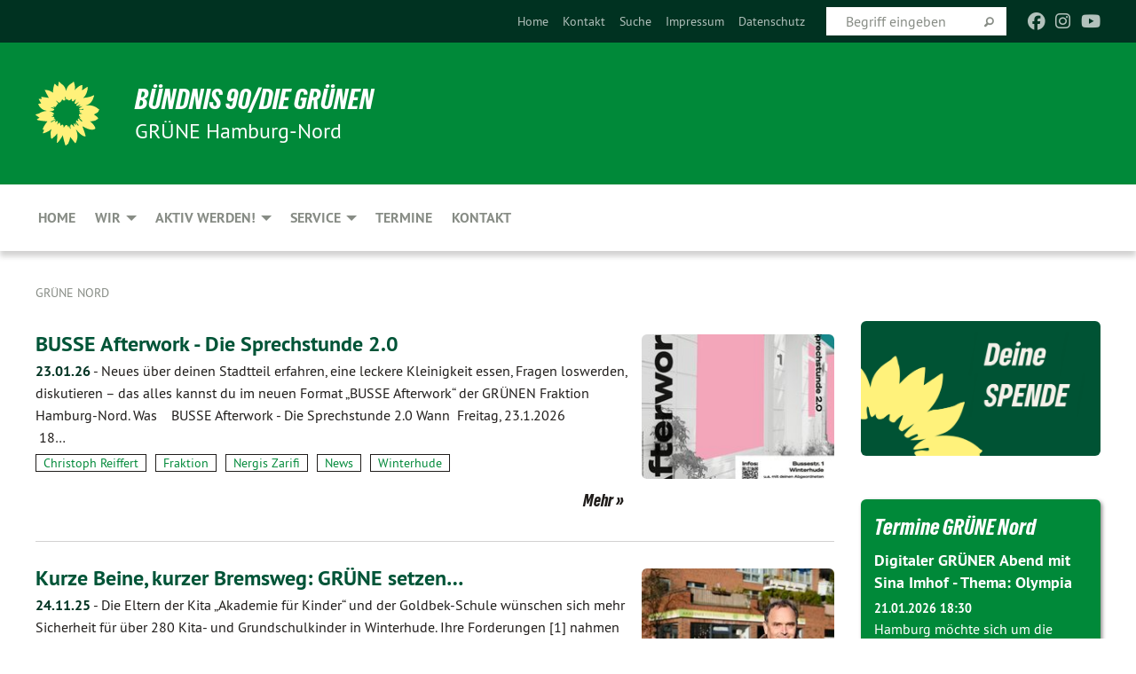

--- FILE ---
content_type: text/html; charset=utf-8
request_url: https://gruene-nord.de/themen/stadtteile/winterhude
body_size: 13368
content:
<!DOCTYPE html>
<html lang="de" class="no-js">
<head>

<meta charset="utf-8">
<!-- 
	TYPO3 GRÜNE is Open Source. See @ https://typo3-gruene.de. Developed by die-netzmacher.de and verdigado eG.

	This website is powered by TYPO3 - inspiring people to share!
	TYPO3 is a free open source Content Management Framework initially created by Kasper Skaarhoj and licensed under GNU/GPL.
	TYPO3 is copyright 1998-2026 of Kasper Skaarhoj. Extensions are copyright of their respective owners.
	Information and contribution at https://typo3.org/
-->


<link rel="shortcut icon" href="/typo3conf/ext/startgreen/Resources/Public/Css/buendnis-90-die-gruenen.ico" type="image/vnd.microsoft.icon">

<meta name="generator" content="TYPO3 CMS" />
<meta name="description" content="BÜNDNIS 90/DIE GRÜNEN - Hamburg-Nord stellen sich vor." />
<meta name="keywords" content="BÜNDNIS 90/DIE GRÜNEN, Hamburg-Nord, GAL Nord, Grüne, Green Party, Politik, Ökologie, Umwelt," />
<meta name="viewport" content="width=device-width, initial-scale=1.0" />
<meta name="twitter:card" content="summary" />

<link rel="stylesheet" type="text/css" href="/typo3temp/assets/compressed/merged-adf848e3db8a6cefcac8d6ec9b0a4900-804c1c0754dd6a29854e3a21786f4533.css?1764233028" media="all">
<link rel="stylesheet" type="text/css" href="/typo3temp/assets/compressed/2a1df348cd-bb560c40fe43101ed1242ef3cb16614e.css?1764233028" media="all">
<link rel="stylesheet" type="text/css" href="/typo3temp/assets/compressed/merged-558148a905f65ab7d53c898584accc54-403c0f46a140381ac40642f092268c3a.css?1764233038" media="all">
<link rel="stylesheet" type="text/css" href="/typo3temp/assets/compressed/merged-1ba18b692853e40a7c8bb780f22dce6d-f9e3b2d84d93f6fcf56c115a7ed9bcdd.css?1764233028" media="screen">
<link media="all" href="/typo3conf/ext/iconpack_fontawesome/Resources/Public/Vendor/fontawesome-free-6.7.2-web/css/fontawesome.min.css?1764232989" rel="stylesheet" type="text/css" >
<link media="all" href="/typo3conf/ext/iconpack_fontawesome/Resources/Public/Vendor/fontawesome-free-6.7.2-web/css/brands.min.css?1764232989" rel="stylesheet" type="text/css" >
<link media="all" href="/typo3conf/ext/iconpack/Resources/Public/Css/IconpackTransforms.min.css?1764232988" rel="stylesheet" type="text/css" >
<link media="all" href="/typo3conf/ext/iconpack_fontawesome/Resources/Public/Vendor/fontawesome-free-6.7.2-web/css/solid.min.css?1764232989" rel="stylesheet" type="text/css" >
<link media="all" href="/typo3conf/ext/iconpack_fontawesome/Resources/Public/Vendor/fontawesome-free-6.7.2-web/css/regular.min.css?1764232989" rel="stylesheet" type="text/css" >



<script src="/typo3temp/assets/compressed/merged-1e02b8fea24096673802b03ff27612a6-fe78f2166c99dd5e53702e9f404f76f9.js?1764233032"></script>


<style>body .mehr{display:inline;}</style><meta name="viewport" content="width=device-width, initial-scale=1.0" />
<!-- Tags added by EXT:seo_dynamic_tag -->
<title>Winterhude – Grüne Nord</title>

<link rel="canonical" href="https://gruene-nord.de/themen/stadtteile/winterhude"/>
</head>
<body id="bodyId-215571" class= "start__mixed_05_02_r layout-0 theme-2109281">
<!--[if lt IE 9]>
              <p class="browsehappy">You are using an <strong>outdated</strong> browser. Please <a href="http://browsehappy.com/">upgrade your browser</a> to improve your experience.</p>
            <![endif]-->
    <div id="startBox01" class="mixed">
  
  

    <div class="siteLineTop siteLineTopNavigation"><div class="siteLine container"><ul class="dropdown menu" data-dropdown-menu>
                    <li></li>
                </ul><div class="icons socialmedia"><a href="http://www.facebook.com/gruenenord" title="Facebook" target="_blank" rel="noreferrer"><i class="fa-brands fa-facebook"></i></a><a href="https://www.instagram.com/gruenehamburgnord/" title="Instagram" target="_blank" rel="noreferrer"><i class="fa-brands fa-instagram"></i></a><a href="https://www.youtube.com/channel/UCLUZvaGyN7EnRIhjFPYV2CA" title="You Tube" target="_blank" rel="noreferrer"><i class="fa-brands fa-youtube"></i></a></div>
		
			
				

    <form method="post" id="siteLineTopSearch" action="/meta-navigation/top/suche?tx__%5Baction%5D=&amp;tx__%5Bcontroller%5D=&amp;cHash=7fa170ac4fb2ce20f71bdb8da7b00e98">
<div>
<input type="hidden" name="__referrer[@extension]" value="" />
<input type="hidden" name="__referrer[@controller]" value="Standard" />
<input type="hidden" name="__referrer[@action]" value="searchbox" />
<input type="hidden" name="__referrer[arguments]" value="YTowOnt9695cb50dcaf552857aeb87f82ecc585fbfd935c9" />
<input type="hidden" name="__referrer[@request]" value="{&quot;@extension&quot;:null,&quot;@controller&quot;:&quot;Standard&quot;,&quot;@action&quot;:&quot;searchbox&quot;}395d39b5d95634f04b5bced5f513e5b3bdbf4747" />
<input type="hidden" name="__trustedProperties" value="{&quot;Query&quot;:1}295f3081fd33d6e8ed77dffce813704c167e7794" />
</div>

      
      <input placeholder="Begriff eingeben" type="text" name="Query" />
			<a class="siteLineTopSearchIcon" href="#" onclick="$(this).closest('form').submit()">
				<i class="fi-magnifying-glass"></i>
			</a>
		</form>
	
			
		
	
<ul class="side-nav vertical right" role="menu"><li role="menuitem"><a href="/home" title="Home">Home</a></li><li role="menuitem"><a href="/kontakt" title="Kontakt">Kontakt</a></li><li role="menuitem"><a href="/meta-navigation/top/suche" title="Suche">Suche</a></li><li role="menuitem"><a href="/meta-navigation/top/impressum" title="Impressum">Impressum</a></li><li role="menuitem"><a href="/meta-navigation/top/datenschutz" title="Datenschutz">Datenschutz</a></li></ul>


</div></div>

<div class="header-wrapper">
  <div class="green-division logo-with-text"><div class="green-division-content container"><!-- start.structure.header.main.default.20.20.default //--><div class="logo"><a href="/home" title="BÜNDNIS 90/DIE GRÜNEN" class="icon-die-gruenen"><svg viewBox="0 0 16 16"><path d="M15.992 7.05153 C15.9857 7.00995 15.8807 6.97251 15.8107 6.91456 C15.5721 6.71562 14.7198 5.87686 13.0422 5.93118 C12.8299 5.93794 12.6363 5.95805 12.46 5.98797 C12.8173 5.87216 13.0022 5.80273 13.11 5.75996 C13.2399 5.70822 14.0961 5.4148 14.5568 3.91077 C14.5961 3.78247 14.7072 3.4724 14.6794 3.44884 C14.6454 3.41993 14.3574 3.47148 14.0664 3.64844 C13.7745 3.82596 12.7938 3.98077 12.6774 3.99936 C12.609 4.01034 12.321 3.96709 11.8909 4.193 C12.3756 3.69522 12.8899 2.98775 13.0281 1.99416 C13.0941 1.51777 13.0661 1.32364 13.0456 1.3249 C13.017 1.32697 13.0007 1.32725 12.9653 1.33769 C12.8572 1.36973 12.7478 1.46073 12.3911 1.69946 C12.0341 1.938 11.6559 2.20231 11.6559 2.20231 C11.6559 2.20231 11.7855 0.905189 11.7452 0.874878 C11.7057 0.845574 10.9691 0.852536 9.83867 2.11152 C9.83867 2.11152 9.96713 1.03314 9.75509 0.626385 C9.75509 0.626385 9.6964 0.332012 9.65024 0.178169 C9.62708 0.101187 9.56684 0.0198406 9.55685 0.0268305 C9.54504 0.0349805 9.44501 0.0516162 9.28439 0.235829 C9.03502 0.521414 7.87593 0.871034 7.68405 2.37074 C7.53884 1.76551 7.23059 0.956194 6.46987 0.546196 C6.0403 0.125606 5.84917 0 5.82712 0.010836 C5.80778 0.0206342 5.81615 0.207686 5.75086 0.628856 C5.67749 1.10094 5.61167 1.25033 5.61167 1.25033 C5.61167 1.25033 4.81455 0.549188 4.79382 0.528614 C4.75637 0.491712 4.27036 2.03107 4.41295 2.79966 C4.41295 2.79966 4.16064 2.60403 3.70159 2.36839 C3.18027 2.10057 2.30328 2.05423 2.30944 2.09553 C2.31995 2.16497 3.04944 3.5904 3.35659 4.09102 C3.35659 4.09102 1.3911 3.75327 1.42538 3.87619 C1.43673 3.91661 1.48374 3.99381 1.56136 4.32188 C1.56136 4.32188 0.789964 4.30504 0.800005 4.36895 C0.811056 4.44035 1.38478 5.38858 1.42889 5.44027 C1.42889 5.44027 0.832084 5.55563 0.706081 5.5625 C0.620706 5.56726 1.10475 6.90371 2.43158 7.23742 C2.63209 7.28784 2.82609 7.32532 3.01101 7.35116 C2.57604 7.34288 2.09499 7.43363 1.54222 7.63856 C1.54222 7.63856 1.22206 7.76314 1.05293 7.89713 C0.88358 8.03172 0.0414514 8.1733 0 8.29598 C0.0196574 8.38622 1.02869 9.07656 1.02869 9.07656 C1.02869 9.07656 0.437654 9.36533 0.396996 9.41957 C0.369159 9.45737 0.346631 9.49098 0.354019 9.50161 C0.36098 9.51179 0.400871 9.55894 0.503217 9.62272 C0.739596 9.76953 2.84368 9.98939 2.97328 9.93743 C3.10261 9.886 1.83028 11.3159 1.81065 12.0365 C1.81065 12.0365 2.01901 12.0514 2.13675 12.0611 C2.22697 12.0683 1.75318 12.9624 1.83901 12.9588 C2.41073 12.9348 3.35903 12.3816 3.53696 12.2541 C3.71476 12.1273 3.95794 11.9386 4.02298 11.8772 C4.08873 11.8157 3.60811 12.6746 3.80479 13.4301 C3.80479 13.4301 3.86728 14.0164 3.8707 14.1349 C3.87368 14.2528 4.04047 14.2533 4.03888 14.3321 C4.03728 14.4288 4.50232 13.965 4.72273 13.7865 C4.94308 13.6085 5.24252 13.2644 5.38739 13.0372 C5.53202 12.8109 5.40314 14.8132 5.34421 15.1983 C5.32511 15.3229 5.35347 15.3359 5.37328 15.3772 C5.37918 15.39 5.58492 15.2205 5.65011 15.1772 C5.74719 15.1126 6.75071 13.7631 6.814 13.4255 C6.814 13.4255 7.34912 15.7767 7.53065 16.0286 C7.56995 16.083 7.60274 16.144 7.62999 16.1016 C7.68326 16.0178 7.76314 15.798 7.82338 15.7798 C7.90067 15.7566 8.1267 15.7281 8.24545 15.393 C8.36449 15.0578 8.57838 14.7304 8.67876 13.8599 C8.67876 13.8599 9.8165 15.3106 9.96432 15.4456 C10.023 15.4993 10.3323 14.985 10.4682 14.159 C10.6048 13.3326 10.3113 12.2225 10.1259 12.1845 C10.1259 12.1845 10.0484 12.0625 10.264 12.1397 C10.3868 12.1839 10.8603 13.0056 11.9522 13.6296 C12.136 13.7346 12.5268 13.7364 12.5291 13.7295 C12.6169 13.4843 11.7599 11.242 11.7599 11.242 C11.7599 11.242 11.7812 11.2163 11.9538 11.2869 C12.1259 11.3578 13.7625 12.416 14.7551 11.92 C14.9565 11.8196 14.9681 11.7983 14.9681 11.7983 C15.0818 11.3095 14.2074 10.3852 13.6706 9.96559 C13.6706 9.96559 15.0806 9.90826 15.2968 9.53432 C15.2968 9.53432 15.5569 9.44074 15.6911 9.2554 C15.7143 9.22297 15.5391 8.90112 15.3358 8.75992 C14.8032 8.39077 14.688 8.25154 14.688 8.25154 C14.688 8.25154 14.8367 8.07179 15.0518 8.00419 C15.2669 7.93673 15.9621 7.50823 15.7763 7.29694 C15.7763 7.29694 16 7.1024 15.992 7.05153 M11.4293 7.02375 C11.2114 7.05956 10.6517 7.07226 11.1672 7.514 C11.1672 7.514 11.2626 7.52102 11.008 7.67104 C10.7535 7.82137 11.5752 7.91067 11.6723 8.01933 C11.7696 8.12905 10.858 8.00927 10.8757 8.28362 C10.8934 8.55841 10.7192 8.38494 11.3246 9.03147 C11.3246 9.03147 10.9609 8.947 10.9186 8.99805 C10.8757 9.04988 11.7151 9.74546 11.7098 9.94333 C11.7098 9.94333 11.5391 10.0618 11.4664 9.95832 C11.3937 9.85421 10.8864 9.2932 10.8042 9.27675 C10.7424 9.26467 10.6239 9.2932 10.569 9.40204 C10.569 9.40204 10.7908 9.9188 10.7215 9.93297 C10.6517 9.94733 10.305 9.70339 10.305 9.70339 C10.305 9.70339 10.0776 9.80351 10.1526 10.0095 C10.2265 10.2158 10.8448 10.9167 10.8094 10.9597 C10.8094 10.9597 10.7568 11.0749 10.677 11.0668 C10.5976 11.0583 10.1697 10.2844 10.0643 10.2547 C9.95887 10.2252 10.1872 10.9778 10.1872 10.9778 C10.1872 10.9778 9.80151 10.5716 9.69858 10.4867 C9.5961 10.4016 9.58083 10.5767 9.58083 10.5767 L9.69258 11.4355 C9.69258 11.4355 8.49067 9.6437 8.78468 11.7803 C8.78468 11.7803 8.7569 11.9013 8.71724 11.8974 C8.67722 11.8931 8.42181 11.1901 8.45107 10.9981 C8.48099 10.8056 8.24044 11.5309 8.24044 11.5309 C8.24044 11.5309 7.86355 10.0337 7.08304 11.568 C7.08304 11.568 7.02861 10.9885 6.90841 10.889 C6.78897 10.7897 6.68935 10.7362 6.65918 10.7544 C6.62958 10.7726 6.35334 11.0355 6.24541 11.0616 C6.13779 11.0872 6.33139 10.7141 6.17166 10.61 C6.17166 10.61 6.18596 10.5062 6.09314 10.357 C5.99991 10.2076 5.9102 10.2635 5.37234 10.8431 C5.37234 10.8431 5.59718 10.2932 5.59511 10.1033 C5.59357 9.91371 5.38419 9.8701 5.38419 9.8701 C5.38419 9.8701 4.99275 10.1676 4.87927 10.1309 C4.7651 10.0941 5.06663 9.72974 5.07193 9.62908 C5.07359 9.59728 5.02857 9.60954 5.02857 9.60954 C5.02857 9.60954 4.98165 9.57584 4.58843 9.80524 L3.95082 10.2108 C3.90397 10.1823 3.84138 10.1875 3.86052 10.0363 C3.8659 9.99266 5.05112 9.43538 4.99821 9.37687 C4.94563 9.31891 4.54951 9.22197 4.54951 9.22197 C4.54951 9.22197 4.79783 8.92241 4.7237 8.88939 C4.64973 8.85716 4.10865 8.81235 4.10865 8.81235 C4.10865 8.81235 4.01514 8.66371 4.03442 8.69306 C4.05229 8.72275 4.56359 8.61212 4.56359 8.61212 L4.22245 8.34414 C4.22245 8.34414 5.08519 8.19252 4.3237 7.73407 C4.04183 7.56464 3.74769 7.44859 3.42978 7.39117 C4.24198 7.43131 4.77921 7.22588 4.68805 6.92848 C4.68805 6.92848 4.66221 6.82055 3.85248 6.52481 C3.85248 6.52481 3.87506 6.42823 3.92906 6.41519 C3.98331 6.40214 4.82518 6.71033 4.76572 6.66084 C4.70567 6.61117 4.39746 6.26849 4.45302 6.27162 C4.50871 6.2741 4.90398 6.44131 5.03512 6.31835 C5.16071 6.20085 5.23963 5.98439 5.32213 5.93738 C5.40489 5.89028 5.10204 5.61016 5.5011 5.73911 C5.5011 5.73911 5.77153 5.58727 5.55842 5.33904 C5.34537 5.08996 4.66989 4.29122 5.7719 5.25563 C6.03541 5.48646 6.69471 4.78309 6.64046 4.40046 C6.64046 4.40046 6.90393 4.66603 6.95975 4.69439 C7.0155 4.72308 7.38434 4.76698 7.46818 4.63919 C7.50676 4.5803 7.33281 4.03583 7.44467 3.79623 C7.44467 3.79623 7.49167 3.79206 7.53589 3.84289 C7.58029 3.89416 7.58534 4.46218 7.78553 4.57008 C7.78553 4.57008 8.01021 4.4384 8.04815 4.34013 C8.08647 4.24166 7.98716 4.95393 8.66135 4.64663 C8.66135 4.64663 8.98948 4.35512 9.08369 4.34637 C9.17727 4.33762 9.01322 4.69266 9.09605 4.81881 C9.17945 4.94553 9.45564 5.03019 9.5434 4.87181 C9.63162 4.71386 10.0522 4.39787 10.0849 4.41056 C10.1176 4.4237 9.87092 5.08181 9.84258 5.14641 C9.80151 5.24051 9.77244 5.37981 9.77244 5.37981 C9.77244 5.37981 9.80469 5.5636 10.0344 5.61424 C10.0344 5.61424 10.4682 5.36084 10.9195 5.03189 C10.8722 5.08884 10.8245 5.14794 10.7763 5.21116 C10.7763 5.21116 10.1924 5.81098 10.1922 5.89778 C10.1929 5.98451 10.3924 6.17944 10.556 6.06918 C10.7197 5.95958 11.1148 5.7959 11.1493 5.82427 C11.1834 5.8525 11.2463 5.93365 11.1642 5.98116 C11.0818 6.02813 10.6222 6.26849 10.6222 6.26849 C10.6222 6.26849 11.1472 6.30443 11.7893 6.17458 C11.0942 6.45661 10.8533 6.8859 10.8595 6.92654 C10.88 7.06438 11.9602 6.78439 11.9899 6.8526 C12.1448 7.20437 11.6477 6.987 11.4293 7.02375"/></svg></a></div><div class="text"><h1><a href="/home" title="BÜNDNIS 90/DIE GRÜNEN" class="startFontLightOnDark bold">BÜNDNIS 90/DIE GRÜNEN</a></h1><h2>GRÜNE Hamburg‑Nord</h2></div></div></div>
		
        <div class="main-nav left">
  <div class="title-bar container responsive-menu-title-bar"
       data-responsive-toggle="responsive-menu"
       data-hide-for="large">
    
    <button type="button" data-toggle="responsive-menu">
      <span class="menu-icon" ></span>
    </button>
  </div>
  <nav class="top-bar container" id="responsive-menu">
    
    <ul class="vertical large-horizontal menu"
        data-responsive-menu="drilldown large-dropdown" data-parent-link="true">
      



	
		
				


		<li class="page-27663">
			



		
	<a href="/home">
		

		 
	



	Home

	</a>

	






	







				</li>
			
		
	
		
				


		<li class="page-215531">
			



		
	<a href="/wir">
		

		 
	



	Wir

	</a>

	






	



				
				
	<ul class="dropdown menu">
		
			
					


		<li class="page-215627">
			



		
	<a href="/wir/kreisvorstand">
		

		 
	



	Partei

	</a>

	






	







					</li>
				
			
		
			
					


		<li class="page-215537">
			



		
	<a href="/wir/fraktion">
		

		 
	



	Fraktion

	</a>

	






	







					</li>
				
			
		
			
					


		<li class="page-215539">
			



		
	<a href="/wir/bezirksabgeordnete">
		

		 
	



	Bezirksabgeordnete

	</a>

	






	







					</li>
				
			
		
			
					


		<li class="page-242429">
			



		
	<a href="/wir/buergerschaftsabgeordnete">
		

		 
	



	Bürgerschaftsabgeordnete

	</a>

	






	







					</li>
				
			
		
			
					


		<li class="page-242430">
			



		
	<a href="/wir/bundestagsabgeordnete">
		

		 
	



	Bundestagsabgeordnete

	</a>

	






	







					</li>
				
			
		
	</ul>

				
				</li>
			
		
	
		
				


		<li class="page-241658">
			



		
	<a href="/aktiv-werden-1">
		

		 
	



	Aktiv werden!

	</a>

	






	



				
				
	<ul class="dropdown menu">
		
			
					


		<li class="page-241666">
			



		
	<a href="/aktiv-werden-1/spenden">
		

		 
	



	Spenden

	</a>

	






	







					</li>
				
			
		
			
					


		<li class="page-241659">
			



		
	<a href="/aktiv-werden-1/mitglied-werden">
		

		 
	



	Mitglied werden

	</a>

	






	







					</li>
				
			
		
			
					


		<li class="page-241660">
			



		
	<a href="/aktiv-werden-1/neumitglieder-abend/faqs">
		

		 
	



	Neumitglieder-Abend/FAQs

	</a>

	






	







					</li>
				
			
		
			
					


		<li class="page-241664">
			



		
	<a href="/aktiv-werden-1/arbeitsgruppen">
		

		 
	



	Arbeitsgruppen

	</a>

	






	







					</li>
				
			
		
			
					


		<li class="page-241665">
			



		
	<a href="/aktiv-werden-1/gruene-lounge">
		

		 
	



	GRÜNE Lounge

	</a>

	






	







					</li>
				
			
		
	</ul>

				
				</li>
			
		
	
		
				


		<li class="page-215535">
			



		
	<a href="/service">
		

		 
	



	Service

	</a>

	






	



				
				
	<ul class="dropdown menu">
		
			
					


		<li class="page-215542">
			



		
	<a href="/service/newsletter">
		

		 
	



	Newsletter

	</a>

	






	







					</li>
				
			
		
			
					


		<li class="page-234515">
			



		
	<a href="/service/gewalt-gegen-frauen">
		

		 
	



	Gewalt gegen Frauen

	</a>

	






	







					</li>
				
			
		
			
					


		<li class="page-230648">
			



		
	<a href="/service/saatgut-boerse">
		

		 
	



	Saatgut-Börse

	</a>

	






	







					</li>
				
			
		
			
					


		<li class="page-232281">
			



		
	<a href="/socialmedia">
		

		 
	



	Social Media Links

	</a>

	






	







					</li>
				
			
		
			
					


		<li class="page-177630">
			



		
	<a href="https://gruene-nord.de/userspace/HH/galnord/Dateien/Satzung_B90_DIE_GRUENEN_KV_Hamburg-Nord_2023.pdf" target="_blank">
		

		 
	



	Satzung des Kreisverbands

	</a>

	






	







					</li>
				
			
		
			
					


		<li class="page-237579">
			



		
	<a href="https://gruene-nord.de/userspace/HH/galnord/Dateien/2024_Geschaeftsordnung_Kreisvorstand_GRUENE_Nord.pdf" target="_blank">
		

		 
	



	Geschäftsordnung des Vorstands

	</a>

	






	







					</li>
				
			
		
			
					


		<li class="page-42738">
			



		
	<a href="/service/download">
		

		 
	



	Download

	</a>

	






	







					</li>
				
			
		
	</ul>

				
				</li>
			
		
	
		
				


		<li class="page-27659">
			



		
	<a href="/termine">
		

		 
	



	Termine

	</a>

	






	







				</li>
			
		
	
		
				


		<li class="page-116065">
			



		
	<a href="/kontakt">
		

		 
	



	Kontakt

	</a>

	






	







				</li>
			
		
	






    </ul>
  </nav>
</div>

			
	

	


  <div class="breadcrumbs-wrapper container">
    <ul class="menu-breadcrumb breadcrumbs breadcrumbs--left">
      
        


		<li class="page-27621 active">
		



		
	<a href="/home">
		

		 
	



	Grüne Nord

	</a>

	






	





</li>
      
    </ul>
  </div>






</div>

  
	
	
  <div id="maincontent" class="maincontent container">
		<div class="row main">
			<div class="small-12 medium-8 large-9 columns maincontentmain main">
				<!--content-->
				<!--TYPO3SEARCH_begin-->
    

            <div id="c874221" class="frame frame-default frame-type-list frame-layout-0">
                
                
                    



                
                
                    
  

    
    

    
  

  

  




                
                

    
        <div id="x874221" class="xBlog xBlogMain list news"><div class="row"><div class="columns small-12 col-sm-12"><div class="xBlogItem i1"><div class="row"><div class="main left columns small-12 medium-9 large-9 col-sm-12 col-md-9 col-lg-9"><h2><a href="/themen/stadtteile/winterhude/winterhude-volltext/busse-afterwork-die-sprechstunde-20">
	BUSSE Afterwork - Die Sprechstunde 2.0
</a></h2><p class="short"><a href="/themen/stadtteile/winterhude/winterhude-volltext/busse-afterwork-die-sprechstunde-20"><span class="xblog-meta"><span class="datetime">23.01.26</span><span class="xblog-dash"> - </span></span>


	Neues über deinen Stadtteil erfahren, eine leckere Kleinigkeit essen, Fragen loswerden, diskutieren – das alles kannst du im neuen Format „BUSSE Afterwork“ der GRÜNEN Fraktion Hamburg-Nord.
Was&nbsp; &nbsp; BUSSE Afterwork - Die Sprechstunde 2.0 Wann&nbsp; Freitag, 23.1.2026 &nbsp; &nbsp; &nbsp; &nbsp; &nbsp; &nbsp;18&hellip;
		
			
		
	



		
	</a></p><p class="category"><span class="item"><a href="/themen/stadtteile/winterhude/kategorie/christoph_reiffert">
	Christoph Reiffert
</a></span><span class="item"><span class="devider">| </span><a href="/themen/stadtteile/winterhude/kategorie/fraktion-38">
	Fraktion
</a></span><span class="item"><span class="devider">| </span><a href="/themen/stadtteile/winterhude/kategorie/nergis-zarifi">
	Nergis Zarifi
</a></span><span class="item"><span class="devider">| </span><a href="/themen/stadtteile/winterhude/kategorie/news-13">
	News
</a></span><span class="item"><span class="devider">| </span><a href="/themen/stadtteile/winterhude/kategorie/winterhude">
	Winterhude
</a></span></p><p class="details bottom"><a href="/themen/stadtteile/winterhude/winterhude-volltext/busse-afterwork-die-sprechstunde-20" class="button small">
	
        Mehr
      
</a></p></div><div class="marginal right columns small-12 medium-3 large-3 col-sm-12 col-md-3 col-lg-3"><figure><a href="/themen/stadtteile/winterhude/winterhude-volltext/busse-afterwork-die-sprechstunde-20" class="xblog_ljchabjug"><img class="image-embed-item xblog98478" alt="Veranstaltunsplakat in den Farben Grau, Rosa und Petrol. Zu sehen ist die Fassade des GRÜNEN Büros in der Bussestraße 1 mit Blumenkübeln und einer Bank davor. Dazu Hinweise zur Veranstaltung (Name, Ort, Termin, QR-Code)" src="/userspace/_processed_/0/a/csm_260123_BusseAfterwork_Plakat_45ead0237e.jpg" width="220" height="165" loading="lazy" /></a></figure></div></div></div></div></div><div class="row"><div class="columns small-12 col-sm-12"><div class="xBlogItem i2"><div class="row"><div class="main left columns small-12 medium-9 large-9 col-sm-12 col-md-9 col-lg-9"><h2><a href="/themen/stadtteile/winterhude/winterhude-volltext/kurze-beine-kurzer-bremsweg-gruene-setzen-elternforderung-nach-tempo-30-im-herzen-winterhudes-durch">
	Kurze Beine, kurzer Bremsweg: GRÜNE setzen&hellip;</a></h2><p class="short"><a href="/themen/stadtteile/winterhude/winterhude-volltext/kurze-beine-kurzer-bremsweg-gruene-setzen-elternforderung-nach-tempo-30-im-herzen-winterhudes-durch"><span class="xblog-meta"><span class="datetime">24.11.25</span><span class="xblog-dash"> - </span></span>


	Die Eltern der Kita „Akademie für Kinder“ und der Goldbek-Schule wünschen sich mehr Sicherheit für über 280 Kita- und Grundschulkinder in Winterhude. Ihre Forderungen [1] nahmen die GRÜNEN im Regionalausschuss zum Anlass, Tempo 30 rund um die unübersichtliche Kreuzung&hellip;
		
			
		
	



		
	</a></p><p class="category"><span class="item"><a href="/themen/stadtteile/winterhude/kategorie/fraktion-38">
	Fraktion
</a></span><span class="item"><span class="devider">| </span><a href="/themen/stadtteile/winterhude/kategorie/kinder-12">
	Kinder
</a></span><span class="item"><span class="devider">| </span><a href="/themen/stadtteile/winterhude/kategorie/news-13">
	News
</a></span><span class="item"><span class="devider">| </span><a href="/themen/stadtteile/winterhude/kategorie/schule-13">
	Schule
</a></span><span class="item"><span class="devider">| </span><a href="/themen/stadtteile/winterhude/kategorie/strassen">
	Straßen
</a></span><span class="item"><span class="devider">| </span><a href="/themen/stadtteile/winterhude/kategorie/verkehrssicherheit-1">
	Verkehrssicherheit
</a></span><span class="item"><span class="devider">| </span><a href="/themen/stadtteile/winterhude/kategorie/winterhude">
	Winterhude
</a></span></p><p class="details bottom"><a href="/themen/stadtteile/winterhude/winterhude-volltext/kurze-beine-kurzer-bremsweg-gruene-setzen-elternforderung-nach-tempo-30-im-herzen-winterhudes-durch" class="button small">
	
        Mehr
      
</a></p></div><div class="marginal right columns small-12 medium-3 large-3 col-sm-12 col-md-3 col-lg-3"><figure><a href="/themen/stadtteile/winterhude/winterhude-volltext/kurze-beine-kurzer-bremsweg-gruene-setzen-elternforderung-nach-tempo-30-im-herzen-winterhudes-durch" class="xblog_ljchabjug"><img class="image-embed-item xblog98478" src="/userspace/_processed_/b/b/csm_krohnskamp_riesle_2000_faf0e14f26.jpg" width="220" height="165" loading="lazy" alt="" /></a></figure></div></div></div></div></div><div class="row"><div class="columns small-12 col-sm-12"><div class="xBlogItem i3"><div class="row"><div class="main left columns small-12 medium-9 large-9 col-sm-12 col-md-9 col-lg-9"><h2><a href="/themen/stadtteile/winterhude/winterhude-volltext/autos-wichtiger-als-kinder-spd-cdu-und-fdp-lehnen-antrag-fuer-tempo-30-vor-kitas-in-der-sierichstrasse-ab">
	Autos wichtiger als Kinder: SPD, CDU und FDP&hellip;</a></h2><p class="short"><a href="/themen/stadtteile/winterhude/winterhude-volltext/autos-wichtiger-als-kinder-spd-cdu-und-fdp-lehnen-antrag-fuer-tempo-30-vor-kitas-in-der-sierichstrasse-ab"><span class="xblog-meta"><span class="datetime">25.09.25</span><span class="xblog-dash"> - </span></span>


	In der vergangenen Sitzung des Regionalausschusses Eppendorf-Winterhude (EWi) wurde ein GRÜNER Antrag auf Tempo 30 in der Sierichstraße vor der Kita Kinderhafen und dem Montessori Kinderhaus von der regierenden Koalition aus SPD, CDU und FDP abgelehnt. Zuvor war der Antrag zwei&hellip;
		
			
		
	



		
	</a></p><p class="category"><span class="item"><a href="/themen/stadtteile/winterhude/kategorie/fraktion-38">
	Fraktion
</a></span><span class="item"><span class="devider">| </span><a href="/themen/stadtteile/winterhude/kategorie/kinder-12">
	Kinder
</a></span><span class="item"><span class="devider">| </span><a href="/themen/stadtteile/winterhude/kategorie/mobilitaet-17">
	Mobilität
</a></span><span class="item"><span class="devider">| </span><a href="/themen/stadtteile/winterhude/kategorie/news-13">
	News
</a></span><span class="item"><span class="devider">| </span><a href="/themen/stadtteile/winterhude/kategorie/tempo_30">
	Tempo 30
</a></span><span class="item"><span class="devider">| </span><a href="/themen/stadtteile/winterhude/kategorie/verkehrssicherheit-1">
	Verkehrssicherheit
</a></span><span class="item"><span class="devider">| </span><a href="/themen/stadtteile/winterhude/kategorie/winterhude">
	Winterhude
</a></span></p><p class="details bottom"><a href="/themen/stadtteile/winterhude/winterhude-volltext/autos-wichtiger-als-kinder-spd-cdu-und-fdp-lehnen-antrag-fuer-tempo-30-vor-kitas-in-der-sierichstrasse-ab" class="button small">
	
        Mehr
      
</a></p></div><div class="marginal right columns small-12 medium-3 large-3 col-sm-12 col-md-3 col-lg-3"><figure><a href="/themen/stadtteile/winterhude/winterhude-volltext/autos-wichtiger-als-kinder-spd-cdu-und-fdp-lehnen-antrag-fuer-tempo-30-vor-kitas-in-der-sierichstrasse-ab" class="xblog_ljchabjug"><img class="image-embed-item xblog98478" src="/userspace/_processed_/c/7/csm_Sierichstrasse_Kitas_ElternRiesle_2000_347ef02cdb.jpg" width="220" height="165" loading="lazy" alt="" /></a></figure></div></div></div></div></div><div class="row"><div class="columns small-12 col-sm-12"><div class="xBlogItem i4"><div class="row"><div class="main left columns small-12 medium-9 large-9 col-sm-12 col-md-9 col-lg-9"><h2><a href="/themen/stadtteile/winterhude/winterhude-volltext/statement-zum-beschluss-der-bezirksversammlung-zum-buergerbegehren-stand-up-winterhude">
	Statement zum Bürgerbegehren "Stand up&hellip;</a></h2><p class="short"><a href="/themen/stadtteile/winterhude/winterhude-volltext/statement-zum-beschluss-der-bezirksversammlung-zum-buergerbegehren-stand-up-winterhude"><span class="xblog-meta"><span class="datetime">17.09.25</span><span class="xblog-dash"> - </span></span>


	Timo B. Kranz, GRÜNER Fraktionsvorsitzender, kommentiert den heutigen Beschluss der Bezirksversammlung zum Bürgerbegehren "Stand up Winterhude" [1] wie folgt:
"Das Bürgerbegehren stand von Anfang an unter keinem guten Stern - schon frühzeitig hatten wir, aber auch die&hellip;
		
			
		
	



		
	</a></p><p class="category"><span class="item"><a href="/themen/stadtteile/winterhude/kategorie/buergerinnenbeteiligung-2">
	Bürger*innenbeteiligung
</a></span><span class="item"><span class="devider">| </span><a href="/themen/stadtteile/winterhude/kategorie/fraktion-38">
	Fraktion
</a></span><span class="item"><span class="devider">| </span><a href="/themen/stadtteile/winterhude/kategorie/news-13">
	News
</a></span><span class="item"><span class="devider">| </span><a href="/themen/stadtteile/winterhude/kategorie/stadtentwicklung-27">
	Stadtentwicklung
</a></span><span class="item"><span class="devider">| </span><a href="/themen/stadtteile/winterhude/kategorie/timo_b_kranz">
	Timo B. Kranz
</a></span><span class="item"><span class="devider">| </span><a href="/themen/stadtteile/winterhude/kategorie/u_bahn">
	U-Bahn
</a></span><span class="item"><span class="devider">| </span><a href="/themen/stadtteile/winterhude/kategorie/winterhude">
	Winterhude
</a></span></p><p class="details bottom"><a href="/themen/stadtteile/winterhude/winterhude-volltext/statement-zum-beschluss-der-bezirksversammlung-zum-buergerbegehren-stand-up-winterhude" class="button small">
	
        Mehr
      
</a></p></div><div class="marginal right columns small-12 medium-3 large-3 col-sm-12 col-md-3 col-lg-3"><figure><a href="/themen/stadtteile/winterhude/winterhude-volltext/statement-zum-beschluss-der-bezirksversammlung-zum-buergerbegehren-stand-up-winterhude" class="xblog_ljchabjug"><img class="image-embed-item xblog98478" src="/userspace/_processed_/f/7/csm_Kranz_Timo_B._HenningAngerer_a55ecffa5c.jpg" width="220" height="165" loading="lazy" alt="" /></a></figure></div></div></div></div></div><div class="row"><div class="columns small-12 col-sm-12"><div class="xBlogItem i5"><div class="row"><div class="main left columns small-12 medium-9 large-9 col-sm-12 col-md-9 col-lg-9"><h2><a href="/themen/stadtteile/winterhude/winterhude-volltext/u-sierichstrasse-zweiter-zugang-geplant-fischer-zernin-gruene-letzter-bahnhof-im-bezirk-wird-endlich-barrierefrei">
	U Sierichstraße: Zweiter Zugang geplant&hellip;</a></h2><p class="short"><a href="/themen/stadtteile/winterhude/winterhude-volltext/u-sierichstrasse-zweiter-zugang-geplant-fischer-zernin-gruene-letzter-bahnhof-im-bezirk-wird-endlich-barrierefrei"><span class="xblog-meta"><span class="datetime">09.09.25</span><span class="xblog-dash"> - </span></span>


	Die GRÜNE Fraktion Hamburg-Nord begrüßt den Abschluss der Planungen für den barrierefreien Umbau der U3-Haltestelle Sierichstraße. Nachdem diese zunächst verschoben werden mussten, um die Ringlinie nicht mehrfach hintereinander für lange Zeit sperren zu müssen, startet nun das&hellip;
		
			
		
	



		
	</a></p><p class="category"><span class="item"><a href="/themen/stadtteile/winterhude/kategorie/fraktion-38">
	Fraktion
</a></span><span class="item"><span class="devider">| </span><a href="/themen/stadtteile/winterhude/kategorie/hvv">
	HVV
</a></span><span class="item"><span class="devider">| </span><a href="/themen/stadtteile/winterhude/kategorie/katharina-fischer-zernin">
	Katharina Fischer-Zernin
</a></span><span class="item"><span class="devider">| </span><a href="/themen/stadtteile/winterhude/kategorie/mobilitaet-17">
	Mobilität
</a></span><span class="item"><span class="devider">| </span><a href="/themen/stadtteile/winterhude/kategorie/news-13">
	News
</a></span><span class="item"><span class="devider">| </span><a href="/themen/stadtteile/winterhude/kategorie/winterhude">
	Winterhude
</a></span></p><p class="details bottom"><a href="/themen/stadtteile/winterhude/winterhude-volltext/u-sierichstrasse-zweiter-zugang-geplant-fischer-zernin-gruene-letzter-bahnhof-im-bezirk-wird-endlich-barrierefrei" class="button small">
	
        Mehr
      
</a></p></div><div class="marginal right columns small-12 medium-3 large-3 col-sm-12 col-md-3 col-lg-3"><figure><a href="/themen/stadtteile/winterhude/winterhude-volltext/u-sierichstrasse-zweiter-zugang-geplant-fischer-zernin-gruene-letzter-bahnhof-im-bezirk-wird-endlich-barrierefrei" class="xblog_ljchabjug"><img class="image-embed-item xblog98478" src="/userspace/_processed_/3/f/csm_U-Sierichstrasse_GeplanterOsteingang_Fischer-Zernin_2000_b1a9933ea1.jpg" width="220" height="165" loading="lazy" alt="" /></a></figure></div></div></div></div></div><div class="row"><div class="columns small-12 col-sm-12"><div class="xBlogItem i6"><div class="row"><div class="main left columns small-12 medium-9 large-9 col-sm-12 col-md-9 col-lg-9"><h2><a href="/themen/stadtteile/winterhude/winterhude-volltext/kaffee-kuchen-kommunales-was-bewegt-dich-in-eppendorf-winterhude-und-hoheluft-ost">
	Kaffee, Kuchen, Kommunales Was bewegt dich in&hellip;</a></h2><p class="short"><a href="/themen/stadtteile/winterhude/winterhude-volltext/kaffee-kuchen-kommunales-was-bewegt-dich-in-eppendorf-winterhude-und-hoheluft-ost"><span class="xblog-meta"><span class="datetime">05.07.25</span><span class="xblog-dash"> - </span></span>


	Klöne mit deinen GRÜNEN Bezirks-Abgeordneten Sidney Gregor-Wielan, Azra Kültür und Thorsten Schmidt bei Kaffee und einem Stück Kuchen.  Termin:&nbsp;&nbsp; Samstag, 5.7.2025, 11-13 Uhr Ort:&nbsp;&nbsp;&nbsp;&nbsp;&nbsp;&nbsp;&nbsp;&nbsp; Winterhuder Marktplatz (vor der HASPA)  mit:
 	Dr. Simone Dietz, Zugewählte Bürgerin im&hellip;
		
			
		
	



		
	</a></p><p class="category"><span class="item"><a href="/themen/stadtteile/winterhude/kategorie/azra-kueltuer">
	Azra Kültür
</a></span><span class="item"><span class="devider">| </span><a href="/themen/stadtteile/winterhude/kategorie/eppendorf">
	Eppendorf
</a></span><span class="item"><span class="devider">| </span><a href="/themen/stadtteile/winterhude/kategorie/fraktion-38">
	Fraktion
</a></span><span class="item"><span class="devider">| </span><a href="/themen/stadtteile/winterhude/kategorie/hoheluft_ost">
	Hoheluft-Ost
</a></span><span class="item"><span class="devider">| </span><a href="/themen/stadtteile/winterhude/kategorie/news-13">
	News
</a></span><span class="item"><span class="devider">| </span><a href="/themen/stadtteile/winterhude/kategorie/sidney-gregor-wielan">
	Sidney Gregor-Wielan
</a></span><span class="item"><span class="devider">| </span><a href="/themen/stadtteile/winterhude/kategorie/thorsten_schmidt">
	Thorsten Schmidt
</a></span><span class="item"><span class="devider">| </span><a href="/themen/stadtteile/winterhude/kategorie/winterhude">
	Winterhude
</a></span></p><p class="details bottom"><a href="/themen/stadtteile/winterhude/winterhude-volltext/kaffee-kuchen-kommunales-was-bewegt-dich-in-eppendorf-winterhude-und-hoheluft-ost" class="button small">
	
        Mehr
      
</a></p></div><div class="marginal right columns small-12 medium-3 large-3 col-sm-12 col-md-3 col-lg-3"><figure><a href="/themen/stadtteile/winterhude/winterhude-volltext/kaffee-kuchen-kommunales-was-bewegt-dich-in-eppendorf-winterhude-und-hoheluft-ost" class="xblog_ljchabjug"><img class="image-embed-item xblog98478" src="/userspace/_processed_/1/9/csm_2025_EWi-Fraktion_8e42958330.jpg" width="220" height="165" loading="lazy" alt="" /></a></figure></div></div></div></div></div><div class="row"><div class="columns small-12 col-sm-12"><div class="xBlogItem i7"><div class="row"><div class="main left columns small-12 medium-9 large-9 col-sm-12 col-md-9 col-lg-9"><h2><a href="/themen/stadtteile/winterhude/winterhude-volltext/otto-wels-strasse-fuer-alle-trotz-baustellen">
	Otto-Wels-Straße für alle: Trotz Baustellen!
</a></h2><p class="short"><a href="/themen/stadtteile/winterhude/winterhude-volltext/otto-wels-strasse-fuer-alle-trotz-baustellen"><span class="xblog-meta"><span class="datetime">26.05.25</span><span class="xblog-dash"> - </span></span>


	Wie das Bezirksamt in einer Antwort auf eine Kleine Anfrage der GRÜNEN Fraktion mitteilt, solle eine Sperrung der Otto-Wels-Straße im Stadtpark für ein Wochenende wegen verschiedener Baustellen im weiten Umfeld erst ab 2032 möglich sein. Die Bezirksversammlung hatte im Januar&hellip;
		
			
		
	



		
	</a></p><p class="category"><span class="item"><a href="/themen/stadtteile/winterhude/kategorie/fraktion-38">
	Fraktion
</a></span><span class="item"><span class="devider">| </span><a href="/themen/stadtteile/winterhude/kategorie/mobilitaet-17">
	Mobilität
</a></span><span class="item"><span class="devider">| </span><a href="/themen/stadtteile/winterhude/kategorie/news-13">
	News
</a></span><span class="item"><span class="devider">| </span><a href="/themen/stadtteile/winterhude/kategorie/stadtpark">
	Stadtpark
</a></span><span class="item"><span class="devider">| </span><a href="/themen/stadtteile/winterhude/kategorie/strassen">
	Straßen
</a></span><span class="item"><span class="devider">| </span><a href="/themen/stadtteile/winterhude/kategorie/thorsten_schmidt">
	Thorsten Schmidt
</a></span><span class="item"><span class="devider">| </span><a href="/themen/stadtteile/winterhude/kategorie/winterhude">
	Winterhude
</a></span></p><p class="details bottom"><a href="/themen/stadtteile/winterhude/winterhude-volltext/otto-wels-strasse-fuer-alle-trotz-baustellen" class="button small">
	
        Mehr
      
</a></p></div><div class="marginal right columns small-12 medium-3 large-3 col-sm-12 col-md-3 col-lg-3"><figure><a href="/themen/stadtteile/winterhude/winterhude-volltext/otto-wels-strasse-fuer-alle-trotz-baustellen" class="xblog_ljchabjug"><img class="image-embed-item xblog98478" src="/userspace/_processed_/b/9/csm_Otto-Wels-Strasse_Schmidt_2000_a09c377379.jpg" width="220" height="165" loading="lazy" alt="" /></a></figure></div></div></div></div></div><div class="row"><div class="columns small-12 col-sm-12"><div class="xBlogItem i8"><div class="row"><div class="main left columns small-12 medium-9 large-9 col-sm-12 col-md-9 col-lg-9"><h2><a href="/themen/stadtteile/winterhude/winterhude-volltext/wohnen-darf-kein-luxus-sein-soziale-erhaltungsverordnungen-schuetzen-rund-85000-menschen-in-hamburg-nord-vor-verdraengung">
	Wohnen darf kein Luxus sein – Soziale&hellip;</a></h2><p class="short"><a href="/themen/stadtteile/winterhude/winterhude-volltext/wohnen-darf-kein-luxus-sein-soziale-erhaltungsverordnungen-schuetzen-rund-85000-menschen-in-hamburg-nord-vor-verdraengung"><span class="xblog-meta"><span class="datetime">23.05.25</span><span class="xblog-dash"> - </span></span>


	Der Stadtentwicklungsausschuss der Bezirksversammlung Hamburg-Nord hat am Donnerstagabend den Erlass der Sozialen Erhaltungsverordnungen für die Stadtteile Barmbek-Nord, Barmbek-Süd und die Jarrestadt beschlossen. Die GRÜNE Fraktion Hamburg-Nord begrüßt diesen Schritt&hellip;
		
			
		
	



		
	</a></p><p class="category"><span class="item"><a href="/themen/stadtteile/winterhude/kategorie/barmbek">
	Barmbek
</a></span><span class="item"><span class="devider">| </span><a href="/themen/stadtteile/winterhude/kategorie/fraktion-38">
	Fraktion
</a></span><span class="item"><span class="devider">| </span><a href="/themen/stadtteile/winterhude/kategorie/mieten">
	Mieten
</a></span><span class="item"><span class="devider">| </span><a href="/themen/stadtteile/winterhude/kategorie/news-13">
	News
</a></span><span class="item"><span class="devider">| </span><a href="/themen/stadtteile/winterhude/kategorie/soziales-65">
	Soziales
</a></span><span class="item"><span class="devider">| </span><a href="/themen/stadtteile/winterhude/kategorie/timo_b_kranz">
	Timo B. Kranz
</a></span><span class="item"><span class="devider">| </span><a href="/themen/stadtteile/winterhude/kategorie/winterhude">
	Winterhude
</a></span><span class="item"><span class="devider">| </span><a href="/themen/stadtteile/winterhude/kategorie/wohnraumschutz">
	Wohnraumschutz
</a></span></p><p class="details bottom"><a href="/themen/stadtteile/winterhude/winterhude-volltext/wohnen-darf-kein-luxus-sein-soziale-erhaltungsverordnungen-schuetzen-rund-85000-menschen-in-hamburg-nord-vor-verdraengung" class="button small">
	
        Mehr
      
</a></p></div><div class="marginal right columns small-12 medium-3 large-3 col-sm-12 col-md-3 col-lg-3"><figure><a href="/themen/stadtteile/winterhude/winterhude-volltext/wohnen-darf-kein-luxus-sein-soziale-erhaltungsverordnungen-schuetzen-rund-85000-menschen-in-hamburg-nord-vor-verdraengung" class="xblog_ljchabjug"><img class="image-embed-item xblog98478" src="/userspace/_processed_/a/c/csm_Jarrestadt_Gebaeude_2000_fd99236079.jpg" width="220" height="165" loading="lazy" alt="" /></a></figure></div></div></div></div></div><div class="row"><div class="columns small-12 col-sm-12"><div class="xBlogItem i9"><div class="row"><div class="main left columns small-12 medium-9 large-9 col-sm-12 col-md-9 col-lg-9"><h2><a href="/themen/stadtteile/winterhude/winterhude-volltext/ploss-koalition-stoppt-zum-vierten-mal-fast-abgeschlossene-planungen-jarreschatz-in-gefahr">
	Ploß-Koalition stoppt zum vierten Mal fast&hellip;</a></h2><p class="short"><a href="/themen/stadtteile/winterhude/winterhude-volltext/ploss-koalition-stoppt-zum-vierten-mal-fast-abgeschlossene-planungen-jarreschatz-in-gefahr"><span class="xblog-meta"><span class="datetime">05.02.25</span><span class="xblog-dash"> - </span></span>


	Die Aufwertung des zentralen Grünzugs der Jarrestadt steht nach der gestrigen Sitzung des Regionalausschusses auf dem Spiel: In der Sitzung beschloss die PloKo aus SPD, CDU und FDP gemeinsam mit der Stimme der AfD und gegen die Stimmen der GRÜNEN, der Linken und von Volt eine&hellip;
		
			
		
	



		
	</a></p><p class="category"><span class="item"><a href="/themen/stadtteile/winterhude/kategorie/aufenthaltsqualitaet">
	Aufenthaltsqualität
</a></span><span class="item"><span class="devider">| </span><a href="/themen/stadtteile/winterhude/kategorie/buergerinnenbeteiligung-2">
	Bürger*innenbeteiligung
</a></span><span class="item"><span class="devider">| </span><a href="/themen/stadtteile/winterhude/kategorie/fraktion-38">
	Fraktion
</a></span><span class="item"><span class="devider">| </span><a href="/themen/stadtteile/winterhude/kategorie/news-13">
	News
</a></span><span class="item"><span class="devider">| </span><a href="/themen/stadtteile/winterhude/kategorie/stadtentwicklung-27">
	Stadtentwicklung
</a></span><span class="item"><span class="devider">| </span><a href="/themen/stadtteile/winterhude/kategorie/stadtgruen">
	Stadtgrün
</a></span><span class="item"><span class="devider">| </span><a href="/themen/stadtteile/winterhude/kategorie/winterhude">
	Winterhude
</a></span></p><p class="details bottom"><a href="/themen/stadtteile/winterhude/winterhude-volltext/ploss-koalition-stoppt-zum-vierten-mal-fast-abgeschlossene-planungen-jarreschatz-in-gefahr" class="button small">
	
        Mehr
      
</a></p></div><div class="marginal right columns small-12 medium-3 large-3 col-sm-12 col-md-3 col-lg-3"><figure><a href="/themen/stadtteile/winterhude/winterhude-volltext/ploss-koalition-stoppt-zum-vierten-mal-fast-abgeschlossene-planungen-jarreschatz-in-gefahr" class="xblog_ljchabjug"><img class="image-embed-item xblog98478" src="/userspace/_processed_/b/7/csm_fromm_kaethe_6bb8f2e77a.jpg" width="220" height="165" loading="lazy" alt="" /></a></figure></div></div></div></div></div><div class="row"><div class="columns small-12 col-sm-12"><div class="xBlogItem i10"><div class="row"><div class="main left columns small-12 medium-9 large-9 col-sm-12 col-md-9 col-lg-9"><h2><a href="/themen/stadtteile/winterhude/winterhude-volltext/otto-wels-strasse-im-stadtpark-schmidt-stadtpark-darf-zusammenwachsen-leider-nur-fuer-ein-wochenende">
	Otto-Wels-Straße im Stadtpark Schmidt:&hellip;</a></h2><p class="short"><a href="/themen/stadtteile/winterhude/winterhude-volltext/otto-wels-strasse-im-stadtpark-schmidt-stadtpark-darf-zusammenwachsen-leider-nur-fuer-ein-wochenende"><span class="xblog-meta"><span class="datetime">09.01.25</span><span class="xblog-dash"> - </span></span>


	Die Otto-Wels-Straße im Stadtpark wird im Sommer für ein Wochenende als Freizeitraum genutzt – das beschloss der Regionalausschuss am Montag. Er folgte damit einem Antrag der Mehrheitsfraktionen von SPD, CDU und FDP.
Die GRÜNE Fraktion Nord hatte das Thema gesetzt, indem sie&hellip;
		
			
		
	



		
	</a></p><p class="category"><span class="item"><a href="/themen/stadtteile/winterhude/kategorie/aufenthaltsqualitaet">
	Aufenthaltsqualität
</a></span><span class="item"><span class="devider">| </span><a href="/themen/stadtteile/winterhude/kategorie/fraktion-38">
	Fraktion
</a></span><span class="item"><span class="devider">| </span><a href="/themen/stadtteile/winterhude/kategorie/news-13">
	News
</a></span><span class="item"><span class="devider">| </span><a href="/themen/stadtteile/winterhude/kategorie/park">
	Park
</a></span><span class="item"><span class="devider">| </span><a href="/themen/stadtteile/winterhude/kategorie/stadtpark">
	Stadtpark
</a></span><span class="item"><span class="devider">| </span><a href="/themen/stadtteile/winterhude/kategorie/strassen">
	Straßen
</a></span><span class="item"><span class="devider">| </span><a href="/themen/stadtteile/winterhude/kategorie/thorsten_schmidt">
	Thorsten Schmidt
</a></span><span class="item"><span class="devider">| </span><a href="/themen/stadtteile/winterhude/kategorie/winterhude">
	Winterhude
</a></span></p><p class="details bottom"><a href="/themen/stadtteile/winterhude/winterhude-volltext/otto-wels-strasse-im-stadtpark-schmidt-stadtpark-darf-zusammenwachsen-leider-nur-fuer-ein-wochenende" class="button small">
	
        Mehr
      
</a></p></div><div class="marginal right columns small-12 medium-3 large-3 col-sm-12 col-md-3 col-lg-3"><figure><a href="/themen/stadtteile/winterhude/winterhude-volltext/otto-wels-strasse-im-stadtpark-schmidt-stadtpark-darf-zusammenwachsen-leider-nur-fuer-ein-wochenende" class="xblog_ljchabjug"><img class="image-embed-item xblog98478" src="/userspace/_processed_/5/8/csm_Otto-Wels-StrasseMontageCockail_Schmidt_2048_b1755d04d3.jpg" width="220" height="165" loading="lazy" alt="" /></a></figure></div></div></div></div></div></div><div class="columns col-sm-12 xBlogPaging bottom"><ul class="pagination text-center"><li class="unavailable"><a>&lt;&lt;</a></li><li class="unavailable"><a>&lt;</a></li><li class="current"><a href="/themen/stadtteile/winterhude">1</a></li><li><a href="/themen/stadtteile/winterhude/seite-1">2</a></li><li><a href="/themen/stadtteile/winterhude/seite-2">3</a></li><li><a href="/themen/stadtteile/winterhude/seite-3">4</a></li><li><a href="/themen/stadtteile/winterhude/seite-4">5</a></li><li><a href="/themen/stadtteile/winterhude/seite-5">6</a></li><li><a href="/themen/stadtteile/winterhude/seite-6">7</a></li><li><a href="/themen/stadtteile/winterhude/seite-7">8</a></li><li><a href="/themen/stadtteile/winterhude/seite-8">9</a></li><li><a href="/themen/stadtteile/winterhude/seite-1">&gt;</a></li><li><a href="/themen/stadtteile/winterhude/seite-8">&gt;&gt;</a></li></ul></div>

    


                
                    



                
                
                    



                
            </div>

        

<!--TYPO3SEARCH_end-->
				<!--/content-->
			</div>
			<div class="small-12 medium-4 large-3 columns maincontentright right">
				<!-- startpagecontent start -->
    

            <div id="c705230" class="frame frame-default frame-type-image frame-layout-0">
                
                
                    



                
                
                    
  

    
    
        
      

    
  

  

  




                
                

    <div class="ce-image ce-center ce-above">
        
	
		 
		
				 
					
		<div class="xBlog8273123 ce-gallery" data-ce-columns="1" data-ce-images="1">
			
				<div class="ce-outer">
					<div class="ce-inner">
      
						
							<div class="ce-row">
								
									
										
												<div class="ce-column">
	

    


<figure>
  
      <a href="/aktiv-werden-1/spenden">
        






<img class="image-embed-item xblog_faFJGizt" src="/userspace/_processed_/6/6/csm_DeineSpende_77fa2c1d30.png" width="1200" height="675" loading="lazy" alt="" />



      </a>
    
  







  <figcaption class="image-caption xblog@98rzohfc">
     
  </figcaption>




</figure>

	


</div>

											
									
								
							</div>
						
			
					</div>
				</div>
			
		</div>
	


    </div>


                
                    



                
                
                    



                
            </div>

        


    

            <div id="c437034" class="frame frame-default frame-type-list frame-layout-0">
                
                
                    



                
                
                    
  

    
    
        
      

    
      <header>
			
        
          
    



  
        
        

	
			
				

	
			<h1 class="">
				
				<a href="/termine">Termine GRÜNE Nord</a>
			</h1>
		




			
		




        
        



      </header>
    
  

  

  




                
                

    
        <div class="calendarize">
	
	

	

    
	





        
                
                
                
                
        


        
                
                
                    



	
	<div class="panel panel-default state-default">
		<div class="panel-body">

			<div class="media calendarize-item">
				

				<div class="media-body">
					<h2>
						<a href="/termine/termin/gruener-abend-2-20260121">
							Digitaler GRÜNER Abend mit Sina Imhof - Thema: Olympia
						</a>
					</h2>

                    
                    <time>
                        
    21.01.2026
    
            18:30
        

                    </time>

					<p>
						
								
									Hamburg möchte sich um die Ausrichtung der Olympischen und Paralympischen Spiele bewerben. Dazu wird es Ende Mai einen Bürgerentscheid geben. Was genau ist der Plan? Wie&nbsp;[...]
							
					</p>

                    <div class="categories ">
                        
                    </div>

                        
						<a class="button small" href="/termine/termin/gruener-abend-2-20260121">
							Mehr
						</a>
					

					
				</div>
			</div>
		</div>
	</div>


                
                    



	
	<div class="panel panel-default state-default">
		<div class="panel-body">

			<div class="media calendarize-item">
				

				<div class="media-body">
					<h2>
						<a href="/termine/termin/oeffentliche-sitzung-des-kreisvorstands-6-20260121">
							Digitale öffentliche Sitzung des Kreisvorstands
						</a>
					</h2>

                    
                    <time>
                        
    21.01.2026
    
            19:30
        

                    </time>

					<p>
						
								
									Zu unserer öffentlichen Vorstandssitzung sind alle herzlich eingeladen, teilzunehmen.
Interessierte erhalten den Zoom-Link über&nbsp;kreisverband@gruene-nord.de.
								
							
					</p>

                    <div class="categories ">
                        
                    </div>

                        
						<a class="button small" href="/termine/termin/oeffentliche-sitzung-des-kreisvorstands-6-20260121">
							Mehr
						</a>
					

					
				</div>
			</div>
		</div>
	</div>


                
                    



	
	<div class="panel panel-default state-default">
		<div class="panel-body">

			<div class="media calendarize-item">
				

				<div class="media-body">
					<h2>
						<a href="/termine/termin/busse-afterwork-die-sprechstunde-20">
							BUSSE Afterwork - Die Sprechstunde 2.0
						</a>
					</h2>

                    
                    <time>
                        
    23.01.2026
    
            18:00
        

                    </time>

					<p>
						
								
									Neues über deinen Stadtteil erfahren, eine leckere Kleinigkeit essen, Fragen loswerden, diskutieren – das alles kannst du im neuen Format „BUSSE Afterwork“ der GRÜNEN&nbsp;[...]
							
					</p>

                    <div class="categories ">
                        
                    </div>

                        
						<a class="button small" href="/termine/termin/busse-afterwork-die-sprechstunde-20">
							Mehr
						</a>
					

					
				</div>
			</div>
		</div>
	</div>


                
                
                    <ul class="f3-widget-paginator">
  
      
    
  
  
    <li class="current">
      <a href="/themen/stadtteile/winterhude/seite">1</a>
    </li>
  
  
  
      
    
</ul>

                
            
    


    


</div>
    


                
                    



                
                
                    



                
            </div>

        


    

            <div id="c904883" class="frame frame-default frame-type-image frame-layout-0">
                
                
                    



                
                
                    
  

    
    
        
      

    
  

  

  




                
                

    <div class="ce-image ce-right ce-above">
        
	
		 
		
				 
					
		<div class="xBlog8273123 ce-gallery" data-ce-columns="1" data-ce-images="1">
			
						
							<div class="ce-row">
								
									
										
												<div class="ce-column">
	

    


<figure>
  
      <a href="https://www.youtube.com/watch?v=S5IbSZu3q-s&amp;t">
        






<img class="image-embed-item xblog_faFJGizt" src="/userspace/_processed_/d/d/csm_Kurzfilm-Button_fe2e8072bf.png" width="1200" height="848" loading="lazy" alt="" />



      </a>
    
  







  <figcaption class="image-caption xblog@98rzohfc">
     
  </figcaption>




</figure>

	


</div>

											
									
								
							</div>
						
			
		</div>
	


    </div>


                
                    



                
                
                    



                
            </div>

        


    

            <div id="c833807" class="frame frame-default frame-type-image frame-layout-0">
                
                
                    



                
                
                    
  

    
    
        
      

    
  

  

  




                
                

    <div class="ce-image ce-center ce-above">
        
	
		 
		
				 
					
		<div class="xBlog8273123 ce-gallery" data-ce-columns="1" data-ce-images="1">
			
				<div class="ce-outer">
					<div class="ce-inner">
      
						
							<div class="ce-row">
								
									
										
												<div class="ce-column">
	

    


<figure>
  
      <a href="https://gruene-nord.de/service/saatgut-boerse/">
        






<img class="image-embed-item xblog_faFJGizt" src="/userspace/HH/galnord/Bilder/Saatgut-Boerse.png" width="940" height="600" loading="lazy" alt="" />



      </a>
    
  







  <figcaption class="image-caption xblog@98rzohfc">
     
  </figcaption>




</figure>

	


</div>

											
									
								
							</div>
						
			
					</div>
				</div>
			
		</div>
	


    </div>


                
                    



                
                
                    



                
            </div>

        

<!-- startpagecontent end --><!-- bundescontent start -->
    

            <div id="c886386" class="frame frame-default frame-type-list frame-layout-0">
                
                
                    



                
                
                    
  

    
    
        
      

    
      <header>
			
        
          
    



  
        
        

	
			
				

	
			<h1 class="">
				
				GRUENE.DE News
			</h1>
		




			
		




        
        



      </header>
    
  

  

  




                
                

    
        <div class="tx-rssdisplay">
	
	<h2>
		<a href="" target='_blank'>Neues</a>
	</h2>

	<ul class="tx-rssdisplay-list">
		
			<li class="tx-rssdisplay-item">
				<span class="tx-rssdisplay-item-title">
					
							<a href="https://www.gruene.de/artikel/wir-haben-es-satt-schwarz-rot-macht-politik-fuer-agrarkonzerne">
								Wir haben es satt: Schwarz-Rot macht Politik für Agrarkonzerne
							</a>
						
				</span>
				<p class="tx-rssdisplay-item-description">
					
						Die Verlierer der Landwirtschaftspolitik von Agrarminister Alois Rainer sind kleinere Landwirtschaftsbetriebe, aber auch wir als&nbsp;[...]
				</p>
			</li>
		
			<li class="tx-rssdisplay-item">
				<span class="tx-rssdisplay-item-title">
					
							<a href="https://www.gruene.de/artikel/baden-wuerttemberg-stabil-in-bewegten-zeiten">
								Baden-Württemberg: Stabil in bewegten Zeiten
							</a>
						
				</span>
				<p class="tx-rssdisplay-item-description">
					
						Am 8. März wählt Baden-Württemberg einen neuen Landtag. Als Nachfolger von Winfried Kretschmann als Ministerpräsidenten von Baden-Württemberg&nbsp;[...]
				</p>
			</li>
		
			<li class="tx-rssdisplay-item">
				<span class="tx-rssdisplay-item-title">
					
							<a href="https://www.gruene.de/artikel/angriff-auf-venezuela-erneuerbare-energien-machen-die-welt-sicherer">
								Angriff auf Venezuela: Erneuerbare Energien machen die Welt sicherer
							</a>
						
				</span>
				<p class="tx-rssdisplay-item-description">
					
						Was in Venezuela passiert, zeigt: Die noch immer weltweit hohe Abhängigkeit von fossilen Energieträgern ist ein globales Sicherheitsrisiko.&nbsp;[...]
				</p>
			</li>
		
	</ul>

</div>
    


                
                    



                
                
                    



                
            </div>

        


    

            <div id="c481229" class="frame frame-default frame-type-image frame-layout-0">
                
                
                    



                
                
                    
  

    
    
        
      

    
  

  

  




                
                

    <div class="ce-image ce-center ce-above">
        
	
		 
		
				 
					
		<div class="xBlog8273123 ce-gallery" data-ce-columns="1" data-ce-images="1">
			
				<div class="ce-outer">
					<div class="ce-inner">
      
						
							<div class="ce-row">
								
									
										
												<div class="ce-column">
	

    


<figure>
  
      <a href="https://www.gruene.de/mitglied-werden" target="_blank" rel="noreferrer">
        






<img class="image-embed-item xblog_faFJGizt" alt="Partei ergreifen. Jetzt Mitgliedsantrag ausfüllen" src="/userspace/BV/BGS_Redaktion/Banner_2023/Banner_ParteiErgreifen_340x400px_96dpi.jpg" width="453" height="533" loading="lazy" />



      </a>
    
  







  <figcaption class="image-caption xblog@98rzohfc">
     
  </figcaption>




</figure>

	


</div>

											
									
								
							</div>
						
			
					</div>
				</div>
			
		</div>
	


    </div>


                
                    



                
                
                    



                
            </div>

        

<!-- bundescontent end -->
			</div>
		</div>
  </div>

  <footer>
  <div class="footer-main container">
    
    
  </div>
</footer>

  

</div>
<script src="/typo3temp/assets/compressed/merged-b80a18fbc0541a05b9d36340a09252e6-2680dd3a0a52b0d5575a62a71870b108.js?1764233028"></script>
<script src="/typo3temp/assets/compressed/merged-335ce581f76bba205dd6bbaeb10e1eef-ea7b685c7054de105189aecfbb356224.js?1764233028"></script>


</body>
</html>